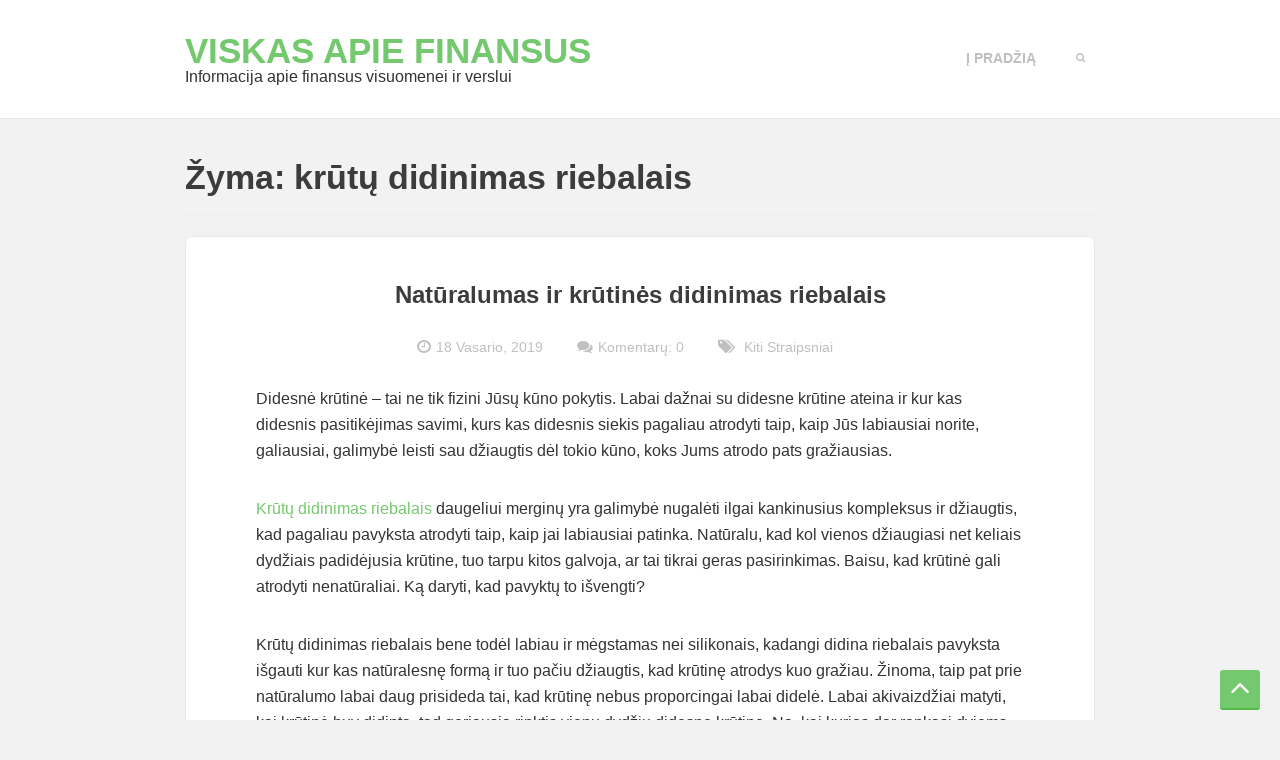

--- FILE ---
content_type: text/html; charset=UTF-8
request_url: https://9z.lt/gaire/krutu-didinimas-riebalais
body_size: 21623
content:
<!DOCTYPE html>
<html lang="lt-LT">
<head>
	<meta charset="UTF-8">
	<meta name="viewport" content="width=device-width, initial-scale=1.0, maximum-scale=1.0, user-scalable=no">
	<link rel="profile" href="https://gmpg.org/xfn/11">
	<link rel="pingback" href="https://9z.lt/xmlrpc.php">

	<title>Krūtų Didinimas Riebalais</title>
<meta name='robots' content='max-image-preview:large' />
	<link rel="canonical" href="https://9z.lt/gaire/krutu-didinimas-riebalais" />
<link rel='dns-prefetch' href='//s.w.org' />
<link rel="alternate" type="application/rss+xml" title="Viskas apie finansus &raquo; Įrašų RSS srautas" href="https://9z.lt/feed" />
<link rel="alternate" type="application/rss+xml" title="Viskas apie finansus &raquo; Komentarų RSS srautas" href="https://9z.lt/comments/feed" />
<link rel="alternate" type="application/rss+xml" title="Viskas apie finansus &raquo; Žymos „krūtų didinimas riebalais“ RSS srautas" href="https://9z.lt/gaire/krutu-didinimas-riebalais/feed" />
		<script type="text/javascript">
			window._wpemojiSettings = {"baseUrl":"https:\/\/s.w.org\/images\/core\/emoji\/13.1.0\/72x72\/","ext":".png","svgUrl":"https:\/\/s.w.org\/images\/core\/emoji\/13.1.0\/svg\/","svgExt":".svg","source":{"concatemoji":"https:\/\/9z.lt\/wp-includes\/js\/wp-emoji-release.min.js?ver=5.8.12"}};
			!function(e,a,t){var n,r,o,i=a.createElement("canvas"),p=i.getContext&&i.getContext("2d");function s(e,t){var a=String.fromCharCode;p.clearRect(0,0,i.width,i.height),p.fillText(a.apply(this,e),0,0);e=i.toDataURL();return p.clearRect(0,0,i.width,i.height),p.fillText(a.apply(this,t),0,0),e===i.toDataURL()}function c(e){var t=a.createElement("script");t.src=e,t.defer=t.type="text/javascript",a.getElementsByTagName("head")[0].appendChild(t)}for(o=Array("flag","emoji"),t.supports={everything:!0,everythingExceptFlag:!0},r=0;r<o.length;r++)t.supports[o[r]]=function(e){if(!p||!p.fillText)return!1;switch(p.textBaseline="top",p.font="600 32px Arial",e){case"flag":return s([127987,65039,8205,9895,65039],[127987,65039,8203,9895,65039])?!1:!s([55356,56826,55356,56819],[55356,56826,8203,55356,56819])&&!s([55356,57332,56128,56423,56128,56418,56128,56421,56128,56430,56128,56423,56128,56447],[55356,57332,8203,56128,56423,8203,56128,56418,8203,56128,56421,8203,56128,56430,8203,56128,56423,8203,56128,56447]);case"emoji":return!s([10084,65039,8205,55357,56613],[10084,65039,8203,55357,56613])}return!1}(o[r]),t.supports.everything=t.supports.everything&&t.supports[o[r]],"flag"!==o[r]&&(t.supports.everythingExceptFlag=t.supports.everythingExceptFlag&&t.supports[o[r]]);t.supports.everythingExceptFlag=t.supports.everythingExceptFlag&&!t.supports.flag,t.DOMReady=!1,t.readyCallback=function(){t.DOMReady=!0},t.supports.everything||(n=function(){t.readyCallback()},a.addEventListener?(a.addEventListener("DOMContentLoaded",n,!1),e.addEventListener("load",n,!1)):(e.attachEvent("onload",n),a.attachEvent("onreadystatechange",function(){"complete"===a.readyState&&t.readyCallback()})),(n=t.source||{}).concatemoji?c(n.concatemoji):n.wpemoji&&n.twemoji&&(c(n.twemoji),c(n.wpemoji)))}(window,document,window._wpemojiSettings);
		</script>
		<style type="text/css">
img.wp-smiley,
img.emoji {
	display: inline !important;
	border: none !important;
	box-shadow: none !important;
	height: 1em !important;
	width: 1em !important;
	margin: 0 .07em !important;
	vertical-align: -0.1em !important;
	background: none !important;
	padding: 0 !important;
}
</style>
	<link rel='stylesheet' id='wp-block-library-css'  href='https://9z.lt/wp-includes/css/dist/block-library/style.min.css?ver=5.8.12' type='text/css' media='all' />
<link rel='stylesheet' id='bootstrap-css'  href='https://9z.lt/wp-content/themes/totomo/css/bootstrap.min.css?ver=5.8.12' type='text/css' media='all' />
<link rel='stylesheet' id='font-awesome-css'  href='https://9z.lt/wp-content/themes/totomo/css/font-awesome.min.css?ver=5.8.12' type='text/css' media='all' />
<link rel='stylesheet' id='totomo-style-css'  href='https://9z.lt/wp-content/themes/totomo/style.css?ver=5.8.12' type='text/css' media='all' />
<script type='text/javascript' src='https://9z.lt/wp-includes/js/jquery/jquery.min.js?ver=3.6.0' id='jquery-core-js'></script>
<script type='text/javascript' src='https://9z.lt/wp-includes/js/jquery/jquery-migrate.min.js?ver=3.3.2' id='jquery-migrate-js'></script>
<link rel="https://api.w.org/" href="https://9z.lt/wp-json/" /><link rel="alternate" type="application/json" href="https://9z.lt/wp-json/wp/v2/tags/33" /><link rel="EditURI" type="application/rsd+xml" title="RSD" href="https://9z.lt/xmlrpc.php?rsd" />
<link rel="wlwmanifest" type="application/wlwmanifest+xml" href="https://9z.lt/wp-includes/wlwmanifest.xml" /> 
<meta name="generator" content="WordPress 5.8.12" />
</head>

<body data-rsssl=1 class="archive tag tag-krutu-didinimas-riebalais tag-33">
<div id="wrapper">

	<header id="masthead" class="site-header" role="banner">
		<div class="top-bar container">
			<div class="navbar-header">
				<button type="button" class="navbar-toggle collapsed" data-toggle="collapse" data-target="#site-navigation">
					<span class="icon-bars">Atidaryti navigaciją</span>
				</button>
			</div>
			<div class="site-branding title-area">
								<div id="logo" class="site-title">
				<a href="https://9z.lt/" title="Viskas apie finansus">Viskas apie finansus</a>
			</div>
			<div class="site-description" itemprop="description">Informacija apie finansus visuomenei ir verslui</div>		</div>
		<div class="header-search right">
			<a href="#" class="search-toggler">
				<span><i class="fa fa-search"></i></span>
			</a>
			<div class="search-form">
<form role="search" method="get" id="searchform" class="large-search-form" action="https://9z.lt/">
	<input type="text" value="" name="s" id="s" placeholder="Paieška">
</form>
</div>
		</div>
		<nav id="site-navigation" class="site-navigation pull-right">
			<div class="navbar-collapse" id="navbar-collapse"><ul class="primary-menu nav navbar-nav navbar-right" id="navigation"><li ><a href="https://9z.lt/">Į pradžią</a></li></ul></div>		</nav>

</div>
</header><!-- #masthead -->
<div id="content" class="site-content container">

<div id="main-grid" class="row">
	<div id="primary" class="content-area col-md-12">
		<main id="main" class="site-main" role="main">
												<header class="page-header">
						<h1 class="page-title">Žyma: <span>krūtų didinimas riebalais</span></h1>					</header><!-- .page-header -->
								
					
<article id="post-148" class="post-148 post type-post status-publish format-standard hentry category-straipsniai tag-krutu-didinimas-riebalais">
	
	<header class="entry-header">
		<h2 class="entry-title"><a href="https://9z.lt/naturalumas-ir-krutines-didinimas-riebalais" rel="bookmark">Natūralumas ir krūtinės didinimas riebalais</a></h2>
					<div class="entry-meta">
					<ul class="post-meta clearfix">
		<li>
			<time class="date fa fa-clock-o" datetime="2019-02-18T19:29:17+02:00" pubdate>18 vasario, 2019</time>
		</li>
		<li>
			<a href="https://9z.lt/naturalumas-ir-krutines-didinimas-riebalais#respond" class="comments-link fa fa-comments" >Komentarų: 0</a>		</li>
		<li class="fa fa-tags">
			<a href="https://9z.lt/kategorija/straipsniai" rel="category tag">Kiti straipsniai</a>		</li>
	</ul>
				</div><!-- .entry-meta -->
			</header><!-- .entry-header -->

	<div class="entry-content">

		<p>Didesnė krūtinė &ndash; tai ne tik fizini Jūsų kūno pokytis. Labai dažnai su didesne krūtine ateina ir kur kas didesnis pasitikėjimas savimi, kurs kas didesnis siekis pagaliau atrodyti taip, kaip Jūs labiausiai norite, galiausiai, galimybė leisti sau džiaugtis dėl tokio kūno, koks Jums atrodo pats gražiausias.</p>
<p><a href="https://www.plastikoschirurgai.lt/krutu-didinimas-riebalais/">Krūtų didinimas riebalais</a> daugeliui merginų yra galimybė nugalėti ilgai kankinusius kompleksus ir džiaugtis, kad pagaliau pavyksta atrodyti taip, kaip jai labiausiai patinka. Natūralu, kad kol vienos džiaugiasi net keliais dydžiais padidėjusia krūtine, tuo tarpu kitos galvoja, ar tai tikrai geras pasirinkimas. Baisu, kad krūtinė gali atrodyti nenatūraliai. Ką daryti, kad pavyktų to išvengti?</p>
<p>Krūtų didinimas riebalais bene todėl labiau ir mėgstamas nei silikonais, kadangi didina riebalais pavyksta išgauti kur kas natūralesnę formą ir tuo pačiu džiaugtis, kad krūtinę atrodys kuo gražiau. Žinoma, taip pat prie natūralumo labai daug prisideda tai, kad krūtinę nebus proporcingai labai didelė. Labai akivaizdžiai matyti, kai krūtinė buv didinta, tad geriausia rinktis vienu dydžiu didesnę krūtinę. Na, kai kurios dar renkasi dviems dydžiais ir pavyks išgauti neblogą variantą. Tačiau bent trimis dydžiais didesnė krūtinė tikrai yra blogas pasirinkimas. Iš A pereiti į C jau yra labai kardinalūs pokyčiai, kadangi organizmui gali būti sunku prisitaikyti prie naujų svorių. Tai ypač aktualu tokiu atveju, jeigu Jūsų nugara yra silpna. Bene kiekvienas chirurgas jums pasakys, kad labai dideli pokyčiai nėra gers pasirinkimas. Siūlome pasinaudoti chirurgų patarimais ir tuo pačiu vertinti jų rekomendacijas.</p>
<p class="text-center"><a href="https://9z.lt/naturalumas-ir-krutines-didinimas-riebalais#more-148" class="more-link">Skaityti toliau &rarr; <span class="screen-reader-text">Natūralumas ir krūtinės didinimas riebalais</span></a></p>

	</div><!-- .entry-content -->
</article><!-- #post-## -->
     			
			
				
					
<article id="post-136" class="post-136 post type-post status-publish format-standard hentry category-straipsniai tag-krutu-didinimas-riebalais">
	
	<header class="entry-header">
		<h2 class="entry-title"><a href="https://9z.lt/krutu-didinimas-riebalais-3" rel="bookmark">Krūtų didinimas riebalais: viskas, ką Jums reikia žinoti</a></h2>
					<div class="entry-meta">
					<ul class="post-meta clearfix">
		<li>
			<time class="date fa fa-clock-o" datetime="2019-02-14T01:31:31+02:00" pubdate>14 vasario, 2019</time>
		</li>
		<li>
			<a href="https://9z.lt/krutu-didinimas-riebalais-3#respond" class="comments-link fa fa-comments" >Komentarų: 0</a>		</li>
		<li class="fa fa-tags">
			<a href="https://9z.lt/kategorija/straipsniai" rel="category tag">Kiti straipsniai</a>		</li>
	</ul>
				</div><!-- .entry-meta -->
			</header><!-- .entry-header -->

	<div class="entry-content">

		<p>Kritų didinimas riebalai yra vienas geriausių būdų pagaliau atrodyti taip, kaip Jūs labiausiai norite, kadangi šiuo metu tokias korekcijas siūlo labai daug chirurgų &ndash; pagal savo poreikius tikrai rasite ir Jums kabiausiai tinkamą variantą. Svarbiausia yra skirti laiko paieškoms, kadangi vertina, lyginant ir derinant galimybes galiausiai patenkinsite savo poreikius.</p>
<p>Krūtų didinimas riebalai yra gana paprasta ir greitai atliekama operacija. Rekomenduojame skirti kuo daugiau laiko jos derinimui ir smulkmenoms, kurios padės Jums džiaugtis kokybe. O detaliau Jūsų dėmesiui nurysime svarbiausius niuansus, kurie ir paskatina įvertinti bei džiaugtis tuo rezultatu, kurį pavyko pasiekti.</p>
<ul>
<li>
<p>Nereikia baimintis, kad krūtų didinimas yra labai baisi operacija. Tikrai ne. Jeigu susirasime gerą chirurgą &#8211; viskas bus labai paprasta ir greitai įgyvendinama. Siūlome jums kuo daugiau dėmesio skirti specialios paieškoms.</p>
</li>
<li>
<p>Po operacijos reikia poilsinio laikotarpio per kurį jūsų organizmas atsigaus. Tokiu atveju jokiu būdu negalima labai skubiai grįžti atgal į darbą. Pasižiūrėkite, ar turėsite užtektinai laiko, kurį galite skirti poilsiui.</p>
</li>
<li>
<p class="text-center"><a href="https://9z.lt/krutu-didinimas-riebalais-3#more-136" class="more-link">Skaityti toliau &rarr; <span class="screen-reader-text">Krūtų didinimas riebalais: viskas, ką Jums reikia žinoti</span></a></p>
</li>
</ul>

	</div><!-- .entry-content -->
</article><!-- #post-## -->
     			
			
				
					
<article id="post-126" class="post-126 post type-post status-publish format-standard hentry category-straipsniai tag-krutu-didinimas-riebalais">
	
	<header class="entry-header">
		<h2 class="entry-title"><a href="https://9z.lt/krutu-didinimas-riebalais-2" rel="bookmark">Krūtų didinimas riebalais: viskas, ką turite žinoti</a></h2>
					<div class="entry-meta">
					<ul class="post-meta clearfix">
		<li>
			<time class="date fa fa-clock-o" datetime="2019-01-29T23:28:20+02:00" pubdate>29 sausio, 2019</time>
		</li>
		<li>
			<a href="https://9z.lt/krutu-didinimas-riebalais-2#respond" class="comments-link fa fa-comments" >Komentarų: 0</a>		</li>
		<li class="fa fa-tags">
			<a href="https://9z.lt/kategorija/straipsniai" rel="category tag">Kiti straipsniai</a>		</li>
	</ul>
				</div><!-- .entry-meta -->
			</header><!-- .entry-header -->

	<div class="entry-content">

		<p align="justify">Šiuo metu galimybės gyventi taip, kaip labiausiai norite, atviros kaip niekada. Ir jeigu Jūsų kūnas neatrodo taip, kaip norite, tokiu atveju rekomenduojame pakoreguoti. Chirurginė intervencija yra gana paprastas ir patogus būdas kuriuo džiaugiasi vis dar daugiau žmonių. O krūtų didinimas riebalais labai mėgstamas ir labai mylimas, kadangi padeda ne tik padidinti krūtinę, tačiau tuo pačiu ir sumažinti tas apimtis, kurios Jums nebeatrodo tinkamos.</p>
<p align="justify">Galimybės atviros, tad pasinaudokite jomis, kad kiekvienas rastų tai, ko jam reikia.</p>
<p align="justify">Pirmiausia, žinoma, reikia susirasti gerą chirurgą, kadangi be jo visi kiti darbai taip pat nebus sistemingi. Siūlome įvertinti tai, kad patogiausia chirurgo yra ieškoti internete, kadangi sistemingai lygindami ir derindami rasite tai, kas Jums tinka labiausiai. Nuo pačių pigiausių apie kuriuos atsiliepimų nėra labai daug iki kiek brangesnių, kurie dažniausiai įvardijami kaip patys geriausi savo srities profesionalai. Bet kuriuo atveju, <a href="https://www.plastikoschirurgai.lt/krutu-didinimas-riebalais/">krutų didinimas riebalais</a> šiuo metu yra gana populiarus, tad tuo pačiu ir chirurgų pasiūla labai plati.</p>
<p class="text-center"><a href="https://9z.lt/krutu-didinimas-riebalais-2#more-126" class="more-link">Skaityti toliau &rarr; <span class="screen-reader-text">Krūtų didinimas riebalais: viskas, ką turite žinoti</span></a></p>

	</div><!-- .entry-content -->
</article><!-- #post-## -->
     			
			
				
					
<article id="post-75" class="post-75 post type-post status-publish format-standard hentry category-straipsniai tag-krutu-didinimas-riebalais">
	
	<header class="entry-header">
		<h2 class="entry-title"><a href="https://9z.lt/krutu-didinimas-riebalais" rel="bookmark">Ką daryti, kai norisi dailesnės krūtinės?</a></h2>
					<div class="entry-meta">
					<ul class="post-meta clearfix">
		<li>
			<time class="date fa fa-clock-o" datetime="2018-12-10T00:23:46+02:00" pubdate>10 gruodžio, 2018</time>
		</li>
		<li>
			<a href="https://9z.lt/krutu-didinimas-riebalais#respond" class="comments-link fa fa-comments" >Komentarų: 0</a>		</li>
		<li class="fa fa-tags">
			<a href="https://9z.lt/kategorija/straipsniai" rel="category tag">Kiti straipsniai</a>		</li>
	</ul>
				</div><!-- .entry-meta -->
			</header><!-- .entry-header -->

	<div class="entry-content">

		<p>Krūtinė labai dažnai yra pavadinama moteriškumo simboliu, kuris gali padėti atrodyti puikiai ir tuo pačiu kur kas labiau pasitikėti savimi. Deja, gamta apdovanojo ne visoms moteris, tad kai kurios pergyvena, kad jų krūtinė yra labai maža ir tai joms galiausiai kelia diskomfortą. Svarbiausia, kad krūtų didinimas riebalais šiuo metu prieinamas kiekvienai moteriai, kuri nori pakeisti savo išvaizdą. Verta pasinaudoti galimybėmis ir leisti sau pagaliau susikurti tokią išvaizdą, kokios labiausiai norisi.</p>
<p>Kai norisi didesnės krūtinės &ndash; pirmiausia reikia susirasti gerą chirurgą, kurio paslaugos atitinka Jūsų poreikius ir leidžia džiaugtis tokia išvaizda, kokia Jums yra pati gražiausia.</p>
<p>Pirmiausia  visada galima pasirinkti liemenuką, kuris turi push up funkciją ir tuo pačiu galimybę suteikti savo figūrai kur kas daugiau linkių. Žinoma, toks sprendimas yra labai laikinas, kadangi dažnas nori, kad pasiekti kas pasikeitimai būtų ilgalaikiai ir jums kuo ilgiau tarnaujantys. Svarbiausia, kad <a href="https://www.plastikoschirurgai.lt/krutu-didinimas-riebalais/">krūtų didinimas riebalais</a> padeda ne tik padidinkit kūno linijas, tačiau tuo pačiu sumažinti tas apimtis, kurios Jums labiausiai trukdo. Kiekvienas gali pasirinkti, kurias tiksliai apimtis jis nori pakoreguoti ir kokia išvaizda labiausiai tenkina poreikius. Reikia suprasti, kad šiuo metu paslaugas teiki labai daug chirurgų, tad galiausiai pagal poreikius pavyks rasti tai, kas Jums labiausiai tinka.</p>
<p class="text-center"><a href="https://9z.lt/krutu-didinimas-riebalais#more-75" class="more-link">Skaityti toliau &rarr; <span class="screen-reader-text">Ką daryti, kai norisi dailesnės krūtinės?</span></a></p>

	</div><!-- .entry-content -->
</article><!-- #post-## -->
     			
			
				
				<div class="blog-pagination"></div>
			
						
			
		</main>
		<!-- #main -->
	</div>
	<!-- #primary -->
</div><!-- #main-grid -->

	

	</div><!-- #content -->

	<footer id="colophon" class="site-footer container" role="contentinfo">
		<div class="divider-half"></div>
			</footer><!-- #colophon -->
</div><!-- #page -->

<a href="#" id="scroll-to-top"> <i class="fa fa-angle-up"></i></a>
<script type='text/javascript' src='https://9z.lt/wp-content/themes/totomo/js/skip-link-focus-fix.js?ver=20130115' id='totomo-skip-link-focus-fix-js'></script>
<script type='text/javascript' src='https://9z.lt/wp-content/themes/totomo/js/bootstrap.min.js?ver=3.3.2' id='bootstrap-js'></script>
<script type='text/javascript' id='mediaelement-core-js-before'>
var mejsL10n = {"language":"lt","strings":{"mejs.download-file":"Atsisi\u0173sti fail\u0105","mejs.install-flash":"J\u016bs naudojate nar\u0161ykl\u0119, kuri nepalaiko ar neturi Flash. Pra\u0161ome \u012fjungti Flash savo nar\u0161ykl\u0117je arba parsisi\u0173sti naujausi\u0105 versij\u0105 i\u0161 https:\/\/get.adobe.com\/flashplayer\/","mejs.fullscreen":"Visas ekranas","mejs.play":"Groti","mejs.pause":"Pauz\u0117","mejs.time-slider":"Laiko slankiklis","mejs.time-help-text":"Naudokite kair\u0117n\/de\u0161in\u0117n mygtukus nor\u0117dami persukti po vien\u0105 sekund\u0119, auk\u0161tyn\/\u017eemyn - po  10 sekund\u017ei\u0173.","mejs.live-broadcast":"Tiesiogin\u0117 transliacija","mejs.volume-help-text":"Naudokite auk\u0161tyn\/\u017eemyn mygtukus pagarsinimui ir patylinimui.","mejs.unmute":"Garso \u012fjungimas","mejs.mute":"Nutildyti","mejs.volume-slider":"Garso slankiklis","mejs.video-player":"Video grotuvas","mejs.audio-player":"Audio grotuvas","mejs.captions-subtitles":"Paai\u0161kinimai\/Titrai","mejs.captions-chapters":"Skyriai","mejs.none":"Nieko","mejs.afrikaans":"Afrikan\u0173","mejs.albanian":"Alban\u0173","mejs.arabic":"Arab\u0173","mejs.belarusian":"Baltarus\u0173","mejs.bulgarian":"Bulgar\u0173","mejs.catalan":"Katalon\u0173","mejs.chinese":"Kin\u0173","mejs.chinese-simplified":"Kin\u0173 (supaprastinta)","mejs.chinese-traditional":"Kin\u0173 (tradicin\u0117)","mejs.croatian":"Kroat\u0173","mejs.czech":"\u010cek\u0173","mejs.danish":"Dan\u0173","mejs.dutch":"Oland\u0173","mejs.english":"Angl\u0173","mejs.estonian":"Est\u0173","mejs.filipino":"Filipinie\u010di\u0173","mejs.finnish":"Suomi\u0161kai","mejs.french":"Pranc\u016bz\u0173","mejs.galician":"Galis\u0173","mejs.german":"Vokie\u010di\u0173","mejs.greek":"Graik\u0173","mejs.haitian-creole":"Hai\u010dio kreol\u0173","mejs.hebrew":"Hebraj\u0173","mejs.hindi":"Hindi","mejs.hungarian":"Vengr\u0173","mejs.icelandic":"Island\u0173","mejs.indonesian":"Indonezie\u010di\u0173","mejs.irish":"Airi\u0173","mejs.italian":"Ital\u0173","mejs.japanese":"Japon\u0173","mejs.korean":"Kor\u0117jie\u010di\u0173","mejs.latvian":"Latvi\u0173","mejs.lithuanian":"Lietuvi\u0173","mejs.macedonian":"Makedon\u0173","mejs.malay":"Malaj\u0173","mejs.maltese":"Maltie\u010di\u0173","mejs.norwegian":"Norveg\u0173","mejs.persian":"Pers\u0173","mejs.polish":"Lenk\u0173","mejs.portuguese":"Portugal\u0173","mejs.romanian":"Rumun\u0173","mejs.russian":"Rus\u0173","mejs.serbian":"Serb\u0173","mejs.slovak":"Slovak\u0173","mejs.slovenian":"Slov\u0117n\u0173","mejs.spanish":"Ispan\u0173","mejs.swahili":"Suahili\u0173","mejs.swedish":"\u0160ved\u0173","mejs.tagalog":"Tagal\u0173","mejs.thai":"Taj\u0173","mejs.turkish":"Turk\u0173","mejs.ukrainian":"Ukrainie\u010di\u0173","mejs.vietnamese":"Vietnamie\u010di\u0173","mejs.welsh":"Velso","mejs.yiddish":"Jidi\u0161"}};
</script>
<script type='text/javascript' src='https://9z.lt/wp-includes/js/mediaelement/mediaelement-and-player.min.js?ver=4.2.16' id='mediaelement-core-js'></script>
<script type='text/javascript' src='https://9z.lt/wp-includes/js/mediaelement/mediaelement-migrate.min.js?ver=5.8.12' id='mediaelement-migrate-js'></script>
<script type='text/javascript' id='mediaelement-js-extra'>
/* <![CDATA[ */
var _wpmejsSettings = {"pluginPath":"\/wp-includes\/js\/mediaelement\/","classPrefix":"mejs-","stretching":"responsive"};
/* ]]> */
</script>
<script type='text/javascript' src='https://9z.lt/wp-includes/js/mediaelement/wp-mediaelement.min.js?ver=5.8.12' id='wp-mediaelement-js'></script>
<script type='text/javascript' src='https://9z.lt/wp-content/themes/totomo/js/totomo.js?ver=5.8.12' id='totomo-js'></script>
<script type='text/javascript' src='https://9z.lt/wp-includes/js/wp-embed.min.js?ver=5.8.12' id='wp-embed-js'></script>
</body>
</html>

--- FILE ---
content_type: text/css
request_url: https://9z.lt/wp-content/themes/totomo/style.css?ver=5.8.12
body_size: 32446
content:
/*
Theme Name: Totomo
Theme URI: http://gretathemes.com/wordpress-themes/totomo
Author: GretaThemes
Author URI: http://gretathemes.com
Description: Totomo is a free and responsive blog theme for WordPress and based on Bootstrap. It makes you stand out of the crowd.
Version: 1.1
License: GNU General Public License v2 or later
License URI: http://www.gnu.org/licenses/gpl-2.0.html
Text Domain: totomo
Tags: one-column, custom-menu, custom-logo, editor-style, featured-images, post-formats, threaded-comments, translation-ready, blog

This theme, like WordPress, is licensed under the GPL.
Use it to make something cool, have fun, and share what you've learned with others.

Totomo is based on Underscores http://underscores.me/, (C) 2012-2015 Automattic, Inc.

Normalizing styles have been helped along thanks to the fine work of
Nicolas Gallagher and Jonathan Neal http://necolas.github.com/normalize.css/
*/
/*--------------------------------------------------------------
>>> TABLE OF CONTENTS:
----------------------------------------------------------------
1.0 Typography
2.0 Repeatable Patterns
3.0 Basic Structure
4.0 Header
5.0 Navigation
	5.1 Navigation
	5.2 Pagination
6.0 Content
	6.1 Main Content
	6.2 Post Format Quote
	6.3 Audio
	6.4 Single
	6.5 Related Article
	6.6 Author Area
	6.7 Contact Form 7
7.0 Comments
8.0 Footer
90. Portfolio
10.0 Media Queries
--------------------------------------------------------------*/
/*--------------------------------------------------------------
1.0 Typography
--------------------------------------------------------------*/
body {
  background: #f2f2f2;
  font: 16px/26px 'Varela Round', sans-serif;
  color: #333;
  -webkit-font-smoothing: antialiased;
  -moz-osx-font-smoothing: grayscale;
}
h1,
h2,
h3,
h4,
h5,
h6 {
  color: #3c3c3c;
  font-weight: 600;
  text-decoration: none;
  padding: 0;
  margin-top: 0;
  line-height: 1.1;
}
h1 {
  font-size: 2.125em;
}
h2 {
  font-size: 1.5em;
}
h3 {
  font-size: 1.125em;
}
h4 {
  font-size: 1em;
}
h5 {
  font-size: .8125em;
}
h6 {
  font-size: .75em;
}
iframe {
  width: 100%;
}
:focus,
a:focus {
  outline: 0;
}
a {
  color: #74c86e;
  transition: .4s ease;
}
a:hover,
a:focus {
  color: #74c86e;
  text-decoration: none;
}
blockquote {
  background: #f5f5f5;
  border-left: 5px solid #74c86e;
  padding: 30px;
}
blockquote cite {
  font-size: 75%;
  font-style: italic;
  display: block;
  margin-top: 1em;
}
p {
  margin-bottom: 2em;
}
table {
  border-bottom: 1px solid #333;
  border-collapse: collapse;
  border-spacing: 0;
  font-size: 0.875em;
  line-height: 2;
  margin: 0 0 20px;
  width: 100%;
}
input,
select,
textarea {
  border: 1px solid #333;
  padding: 10px;
  max-width: 100%;
}
input.full-width,
select.full-width,
textarea.full-width {
  width: 100%;
}
img {
  max-width: 100%;
  height: auto;
}
.screen-reader-text {
  clip: rect(1px, 1px, 1px, 1px);
  position: absolute !important;
  height: 1px;
  width: 1px;
  overflow: hidden;
}
/*--------------------------------------------------------------
2.0 Repeatable Patterns
--------------------------------------------------------------*/
.left {
  float: left;
}
.right {
  float: right;
}
.alignnone {
  margin: 0;
}
.aligncenter,
div.aligncenter,
.aligncenter img {
  display: block;
  margin: 1em auto;
}
.alignleft,
.entry-thumbnail.thumbnail {
  display: inline;
  float: left;
  margin-right: 10px;
  margin-right: 1rem;
}
.alignright {
  display: inline;
  float: right;
  margin-left: 10px;
  margin-left: 1rem;
}
.aligncenter {
  display: block;
  clear: both;
  margin: 0 auto;
}
.wp-caption,
.wp-caption-text {
  font-style: italic;
  text-align: left;
  max-width: 100%;
}
.gallery {
  margin: 0 0 15px;
  display: block;
  clear: both;
  overflow: hidden;
  margin: 0 auto;
}
.gallery .gallery-item {
  margin: 0 0 10px;
}
.gallery .gallery-icon img {
  padding: 10px;
}
.gallery .gallery-caption {
  margin: 5px 0 0;
  font-size: 0.875em;
  display: block;
}
.gallery .gallery-row {
  display: block;
  clear: both;
  overflow: hidden;
  margin: 0;
}
.gallery .gallery-item {
  overflow: hidden;
  float: left;
  margin: 0;
  padding: 0;
  text-align: center;
  list-style: none;
  border: none;
  background: transparent;
  box-sizing: border-box;
}
/* Gallery item sizes depending on the number of columns */
.gallery-columns-0 .gallery-item {
  width: 100%;
}
.gallery-columns-1 .gallery-item {
  width: 100%;
}
.gallery-columns-2 .gallery-item {
  width: 50%;
}
.gallery-columns-3 .gallery-item {
  width: 33.33%;
}
.gallery-columns-4 .gallery-item {
  width: 25%;
}
.gallery-columns-5 .gallery-item {
  width: 20%;
}
.gallery-columns-6 .gallery-item {
  width: 16.66%;
}
.gallery-columns-7 .gallery-item {
  width: 14.28%;
}
.gallery-columns-8 .gallery-item {
  width: 12.5%;
}
.gallery-columns-9 .gallery-item {
  width: 11.11%;
}
.bypostauthor {
  display: block;
}
.sticky {
  display: block;
}
.wp-playlist-item .wp-playlist-caption,
.wp-playlist-item .wp-playlist-item-length {
  line-height: 2.5;
}
/*--------------------------------------------------------------
3.0 Basic Structure
--------------------------------------------------------------*/
.entry-content .wp-playlist,
.entry-summary .wp-playlist {
  padding-bottom: 0px;
}
.main img,
.footer img {
  max-width: 100%;
  height: auto;
}
.main {
  padding-top: 60px;
  padding-bottom: 40px;
}
#wrapper {
  position: relative;
}
/*--------------------------------------------------------------
4.0 Header
--------------------------------------------------------------*/
.site-header {
  background: #fff;
  width: 100%;
  border-bottom: 1px solid #E9E9E9;
  padding-top: 28px;
  padding-bottom: 28px;
  position: relative;
}
.site-branding {
  float: left;
}
.home h1 {
  margin: 0;
}
#logo {
  padding-top: 10px;
  font-size: 2.125em;
}
#logo a {
  font-size: 1.03em;
  font-weight: 700;
  text-transform: uppercase;
}
.header-search {
  position: relative;
  margin: 15px 0 0 15px;
}
.header-search i {
  color: #c1c0c0;
  font-size: 1rem;
  font-weight: 400;
  padding: 7px 10px 6px;
}
.header-search i:hover {
  color: #74c86e;
}
.header-search .search-form {
  transition: all 0.3s ease-in;
  border-radius: 5px;
  border: 5px solid #74c86e;
  background: #fff;
  position: absolute;
  top: 35px;
  right: 0;
  z-index: 999;
  display: none;
}
.header-search .search-form:before {
  font-family: 'FontAwesome';
  speak: none;
  font-style: normal;
  font-weight: normal;
  font-variant: normal;
  text-transform: none;
  line-height: 1;
  content: "\f0d8";
  position: absolute;
  top: -18px;
  right: 8px;
  font-size: 1.25em;
  color: #74c86e;
}
.header-search .search-form input {
  border-radius: 3px;
  background: transparent;
  width: 200px;
  padding: 4px 8px;
  border: none;
}
.active-search  i {
  border-radius: 6px;
}
.active-search  .search-form {
  display: block;
  z-index: 2;
}
.container .navbar-header {
  float: right;
  margin-left: 20px;
  margin-right: 0;
}
.navbar-toggle {
  margin: 18px 0 0;
  padding: 0;
  width: 32px;
  height: 26px;
  position: relative;
}
.navbar-toggle .icon-bars {
  transition: all 0.3s;
  font-size: 0;
  position: absolute;
  left: 0;
  top: 50%;
  margin-top: -1px;
  width: 30px;
  height: 2px;
  display: block;
  background-color: transparent;
}
.navbar-toggle .icon-bars:before,
.navbar-toggle .icon-bars:after {
  transition: transform 0.3s;
  position: absolute;
  left: 0;
  width: 100%;
  height: 100%;
  background: #74c86e;
  content: '';
}
.navbar-toggle .icon-bars:before {
  -ms-transform: translateY(0) rotate(45deg);
      transform: translateY(0) rotate(45deg);
}
.navbar-toggle .icon-bars:after {
  -ms-transform: translateY(0) rotate(-45deg);
      transform: translateY(0) rotate(-45deg);
}
.navbar-toggle .icon-bar-3 {
  bottom: 0;
  -ms-transform: translateY(0) rotate(-45deg);
      transform: translateY(0) rotate(-45deg);
}
.navbar-toggle.collapsed .icon-bars {
  background: #74c86e;
}
.navbar-toggle.collapsed .icon-bars:before {
  -ms-transform: translateY(-400%);
      transform: translateY(-400%);
}
.navbar-toggle.collapsed .icon-bars:after {
  -ms-transform: translateY(400%);
      transform: translateY(400%);
}
/*--------------------------------------------------------------
5.0 Header
--------------------------------------------------------------*/
/*--------------------------------------------------------------
5.1 Navigation
--------------------------------------------------------------*/
.nav a {
  transition: 0.3s ease;
  font-weight: 300;
}
.nav > li > a {
  color: #c1c0c0;
  text-transform: uppercase;
  font-size: 0.875em;
  font-weight: 700;
  padding: 20px 15px;
}
.nav > li:hover > a,
.nav > li > a:focus,
.nav > .active > a,
.nav > .active > a:hover,
.nav > .active > a:active,
.nav > .active > a:focus,
.nav .open > a,
.nav .open > a:hover,
.nav .open > a:focus {
  background: none;
  color: #74c86e;
}
.nav .dropdown-menu {
  left: 0;
  right: auto;
  background: transparent;
  box-shadow: none;
  border: 0;
  padding: 0;
  margin: 0;
  z-index: 9999;
}
.nav .dropdown-menu:before {
  content: '';
  display: block;
  position: absolute;
  top: -6px;
  left: 20px;
  border-bottom: 6px solid #c1c0c0;
  border-left: 6px solid transparent;
  border-right: 6px solid transparent;
}
.nav .dropdown-menu li {
  background: #c1c0c0;
  border-top: 1px solid #fff;
}
.nav .dropdown-menu li:first-child {
  border-top: none;
}
.nav .dropdown-menu > li > a {
  font-size: 0.875em;
  font-weight: 400;
  line-height: 40px;
  padding: 0 15px;
  color: #fff;
}
.nav .dropdown-menu > li:hover > a,
.nav .dropdown-menu > .active > a,
.nav .dropdown-menu > .active > a:hover {
  color: #fff;
  background: #74c86e;
}
.nav .dropdown-menu .dropdown-menu {
  left: 110%;
  top: 0;
  padding-left: 6px;
}
.nav .dropdown-menu .dropdown-menu:before {
  top: 13px;
  left: 0;
  border-right: 6px solid #c1c0c0;
  border-top: 6px solid transparent;
  border-bottom: 6px solid transparent;
  border-left: 0;
}
.nav .item-menu-pro a {
  background: #74c86e;
  padding: 15px 20px;
  margin-top: 5px;
  border-radius: 5px;
  color: #fff;
}
.nav .item-menu-pro a:hover {
  background: #399d61;
  color: #fff;
}
.dropdown-menu {
  display: block;
  visibility: hidden;
  top: 115px;
  transition: all 0.2s ease;
}
/*--------------------------------------------------------------
5.2 Pagination
--------------------------------------------------------------*/
.blog-pagination {
  padding-bottom: 45px;
  border-bottom: 2px solid #e9e9e9;
  overflow: hidden;
  width: 100%;
  margin: 100px auto 45px;
  text-align: center;
}
.blog-pagination .page-numbers {
  background-color: #74c86e;
  border-bottom: 2px solid #51ba49;
  border-radius: 3px;
  text-align: center;
  text-transform: uppercase;
  font-weight: 700;
  color: #fff;
  transition: opacity .2s;
  padding: 7px 15px;
  display: inline-block;
  margin: 0 10px 0 0;
  font-size: 1em;
}
.blog-pagination .page-numbers:hover {
  opacity: .8;
  color: #fff;
}
.blog-pagination .page-numbers.current {
  background-color: #dadada;
  border-color: #c1c0c0;
}
.blog-pagination .next:before,
.blog-pagination .prev:before {
  font-family: 'FontAwesome';
}
.blog-pagination .next {
  float: right;
}
.blog-pagination .next:before {
  content: "\f054";
}
.blog-pagination .prev {
  float: left;
}
.blog-pagination .prev:before {
  content: "\f053";
}
.post-navigation {
  width: 100%;
  margin-bottom: 30px;
  overflow: hidden;
}
.post-navigation .nav-links {
  float: right;
}
.post-navigation .screen-reader-text {
  display: none;
}
.post-navigation .nav-previous,
.post-navigation .nav-next {
  float: left;
}
.post-navigation .nav-previous a,
.post-navigation .nav-next a {
  background-color: #74c86e;
  border-bottom: 2px solid #51ba49;
  display: inline-block;
  text-align: center;
  text-transform: uppercase;
  font-weight: 700;
  transition: opacity .2s;
  width: 40px;
  height: 40px;
  border-radius: 3px;
  padding: 7px 15px;
  margin: 0 10px 0 0;
  color: #fff;
  font-weight: 400;
  font-size: 1em;
  display: block;
}
.post-navigation .nav-previous a:hover,
.post-navigation .nav-next a:hover {
  opacity: .8;
  color: #fff;
}
.post-navigation .nav-previous a.current,
.post-navigation .nav-next a.current,
.post-navigation .nav-previous a:hover,
.post-navigation .nav-next a:hover {
  background-color: #dadada;
  border-color: #c1c0c0;
}
.post-navigation .nav-previous a:before,
.post-navigation .nav-next a:before {
  font-family: 'FontAwesome';
}
.post-navigation .nav-previous a:before {
  content: "\f053";
}
.post-navigation .nav-next a:before {
  content: "\f054";
}
/*--------------------------------------------------------------
6.0 Content
--------------------------------------------------------------*/
/*--------------------------------------------------------------
6.1 Main content
--------------------------------------------------------------*/
.site-main article.post {
  background: #fff;
  border-radius: 6px 6px 6px 6px;
  margin-bottom: 100px;
  border: 1px solid #E9E9E9;
  overflow: hidden;
}
.site-main article.page .entry-content,
.site-main article.page .entry-footer {
  padding-left: 0;
  padding-right: 0;
}
.site-main .post-format-meta {
  position: relative;
  overflow: hidden;
  display: block;
}
.site-main .post-format-meta .thumb_audio {
  position: absolute;
  bottom: 50px;
  left: 12%;
  z-index: 1;
  width: 76%;
}
.site-main .post-format-meta .post-image {
  display: block;
}
.site-main .post-format-meta img {
  width: 100%;
  max-height: 500px;
}
.site-main .post-format-meta .link-wrapper {
  background: url(img/link_bg.png) no-repeat center -40px #fff;
  display: block;
  padding: 45px 0;
  border-radius: 6px;
  text-align: center;
  position: relative;
}
.site-main .post-format-meta .link-wrapper a {
  display: block;
  font-size: 1.25em;
  margin-top: 20px;
  color: #c1c0c0;
}
.site-main .post-format-meta .link-wrapper a:hover {
  color: #74c86e;
}
.site-main .entry-title {
  margin-bottom: 26px;
  text-align: center;
  padding: 45px 70px 0;
}
.site-main .entry-title a {
  color: #3c3c3c;
}
.site-main .entry-content {
  padding: 0 70px 45px;
}
.site-main .entry-content iframe {
  width: 100%;
}
.site-main .entry-content .carousel-indicators li.active {
  margin-right: 5px;
}
.site-main .entry-footer {
  padding-left: 70px;
  padding-right: 70px;
}
.post-meta {
  margin-bottom: 26px;
  padding: 0;
  list-style: none;
  text-align: center;
}
.post-meta li {
  color: #c1c0c0;
  margin-right: 30px;
  font-size: 0.875em;
  display: inline-block;
  text-transform: capitalize;
}
.post-meta li a {
  color: #c1c0c0;
}
.post-meta li a:hover {
  color: #74c86e;
}
.post-meta li .date,
.post-meta li .comments-link,
.post-meta li.fa-tags a {
  font-family: 'Varela Round', sans-serif;
}
.post-meta .fa:before {
  font-family: 'FontAwesome';
  padding-right: 5px;
  font-size: 1.125em;
}
.more-link {
  background-color: #74c86e;
  border-bottom: 2px solid #51ba49;
  border-radius: 3px;
  display: inline-block;
  text-align: center;
  text-transform: uppercase;
  font-weight: 700;
  color: #fff;
  transition: opacity .2s;
  margin: 35px auto 0;
  font-size: .875em;
  padding: 20px 20px;
  line-height: 1;
}
.more-link:hover {
  opacity: .8;
  color: #fff;
}
/*--------------------------------------------------------------
6.2 Post Format Quote
--------------------------------------------------------------*/
.format-quote .post-format-meta {
  background-color: #74c86e;
  border-radius: 6px;
}
.format-quote .post-format-meta img {
  opacity: 0.3;
  filter: alpha(opacity=30);
  max-width: none;
  position: absolute;
  z-index: 0;
  left: 0;
  top: 0;
}
.format-quote .post-format-meta blockquote {
  background: transparent;
  border-color: transparent;
  width: 100%;
  color: #fff;
  padding: 100px;
  font-size: 1.25em;
  line-height: 36px;
  position: relative;
  z-index: 1;
}
.format-quote .post-format-meta blockquote a {
  color: #fff;
}
.format-quote .post-format-meta cite {
  margin-top: 10px;
  font-weight: 400;
  font-style: italic;
  font-size: 1.5em;
  line-height: 36px;
  color: #fff;
}
/*--------------------------------------------------------------
6.3 Audio
--------------------------------------------------------------*/
.site-content .mejs-audio {
  width: 100%;
  float: left;
  clear: both;
  position: relative;
  background: #303337;
  border-radius: 4px;
  height: 50px !important;
  opacity: 0.9;
  box-shadow: inset 1px 1px 1px #515151;
}
.site-content .mejs-audio .mejs-controls {
  position: absolute;
  list-style-type: none;
  top: 11px;
  width: 96%;
  margin-left: 2.5%;
  float: left;
  background: #303337;
}
.home .site-content,
.blog .site-content {
  margin-top: 100px;
}
/*--------------------------------------------------------------
6.4 Single
--------------------------------------------------------------*/
.single .site-content {
  padding-top: 30px;
  padding-bottom: 45px;
}
.single article.jetpack-portfolio {
  background: #fff;
  border-radius: 6px 6px 6px 6px;
  margin-bottom: 100px;
  border: 1px solid #E9E9E9;
}
.single article.post {
  margin-bottom: 0;
}
.single .tags-links {
  margin-top: 35px;
  padding-top: 35px;
  border-top: 2px solid #e9e9e9;
  display: block;
  overflow: hidden;
  color: #c1c0c0;
}
.single .tags-links a {
  color: #c1c0c0;
  font-size: 1em;
  margin-right: 10px;
  margin-bottom: 10px;
}
.single .tags-links a:hover {
  color: #74c86e;
}
/*--------------------------------------------------------------
6.5 Related Article
--------------------------------------------------------------*/
.related-article {
  border-radius: 6px;
  background-clip: padding-box;
  background: #fff;
  padding: 45px 70px 45px;
  margin-top: 50px;
  border: 1px solid #E9E9E9;
}
.related-article ul {
  margin: 0;
  padding: 0;
}
.related-article li {
  list-style: none;
  margin-bottom: 30px;
  padding-left: 0;
  overflow: hidden;
  height: 73px;
  padding-right: 0;
}
.related-article h2 {
  margin-bottom: 40px;
}
.related-article .related-post-title {
  font-weight: 400px;
  font-size: 1em;
  color: #c1c0c0;
}
.related-article .related-post-title:hover {
  color: #74c86e;
}
.related-article .date {
  font-size: 0.875em;
  font-weight: 600;
  color: #636467 ;
}
.related-article .post-thumbnail {
  border-radius: 4px;
  width: 60px;
  height: 60px;
  display: block;
  float: left;
  background-color: #74c86e;
  overflow: hidden;
  position: relative;
}
.related-article .post-thumbnail img {
  width: 60px;
  height: 60px;
  border-radius: 4px;
}
.related-article .post-thumbnail:before {
  font-family: 'FontAwesome';
  speak: none;
  font-style: normal;
  font-weight: normal;
  font-variant: normal;
  text-transform: none;
  line-height: 1;
  position: absolute;
  top: 20px;
  left: 20px;
  font-size: 1.25em;
  color: #fff;
}
.related-article .related-post-content {
  margin-left: 80px;
}
.related-article .fa-format-:before {
  content: "\f044";
}
.related-article .fa-format-standard {
  content: "\f044";
}
.related-article .fa-format-gallery:before {
  content: "\f03e";
}
.related-article .fa-format-audio:before {
  content: "\f025";
}
.related-article .fa-format-image:before {
  content: "\f030";
}
.related-article .fa-format-video:before {
  content: "\f03d";
}
.related-article .fa-format-link:before {
  content: "\f0c1";
}
.related-article .fa-format-quote:before {
  content: "\f10d";
}
.related-article .fa-format-aside:before {
  content: "\f044";
}
/*--------------------------------------------------------------
6.6 Author Area
--------------------------------------------------------------*/
.post-author-area {
  border-radius: 6px;
  background-clip: padding-box;
  background: #fff;
  padding: 45px 70px 45px;
  margin-top: 50px;
  border: 1px solid #E9E9E9;
  overflow: hidden;
}
.post-author-area .avatar {
  float: left;
}
.post-author-area .info {
  margin-left: 135px;
}
.post-author-area .author-desc p {
  line-height: 26px;
}
/*--------------------------------------------------------------
6.7 Contact Form 7
--------------------------------------------------------------*/
.wpcf7 input,
.wpcf7 select,
.wpcf7 textarea {
  background: #ffffff;
  border: 1px solid #dddddd;
  width: 100%;
  padding: 10px;
  font-size: 0.9375em;
  transition: all 0.3s ease 0s;
  margin-bottom: 30px;
}
.wpcf7 input[type="submit"] {
  background-color: #74c86e;
  border-bottom: 2px solid #51ba49;
  border-radius: 3px;
  display: inline-block;
  text-align: center;
  text-transform: uppercase;
  font-weight: 700;
  color: #fff;
  transition: opacity .2s;
  border: 0;
  padding: 18px 18px;
}
.wpcf7 input[type="submit"]:hover {
  opacity: .8;
  color: #fff;
}
/*--------------------------------------------------------------
7.0 Comments
--------------------------------------------------------------*/
.comments.content-box {
  border-radius: 6px;
  background-clip: padding-box;
  background: #fff;
  padding: 45px 70px 45px;
  margin-top: 50px;
  border: 1px solid #E9E9E9;
}
.comment-reply-title,
.comments-title {
  font-size: 1.5em;
  text-transform: inherit;
  font-weight: 700px;
  margin-bottom: 40px;
}
.comment-list,
.comment-meta {
  margin: 0;
  padding: 0;
  list-style: none;
}
.comment {
  min-height: 60px;
  margin-bottom: 20px;
}
.comment .children {
  list-style: none;
  margin-left: 45px;
  border-left: 1px solid #ddd;
  padding: 20px 0 0 50px;
}
.comment .avatar {
  width: 90px;
  height: 90px;
  margin-right: 15px;
  float: left;
}
.author-img {
  float: left;
}
.comment-meta {
  font-size: 1em;
  margin-bottom: 10px;
  margin-left: 107px;
}
.comment-meta .author {
  font-weight: 700;
}
.comments .comment-list .comment .comment-meta li {
  padding-right: 5px;
  display: inline-block;
}
.reply-link {
  float: right;
}
.reply-link .comment-reply-link {
  float: right;
  font-size: 0.875em;
}
.reply-link .comment-reply-link:before {
  font-family: 'FontAwesome';
  speak: none;
  font-style: normal;
  font-weight: normal;
  font-variant: normal;
  text-transform: none;
  line-height: 1;
  content: "\f0e2";
  margin-right: 5px;
}
.comment-meta a {
  transition: all 0.2s ease;
  color: #777;
}
.comment-author,
.comment-author a {
  font: bold 13px;
  color: #444;
  display: inline-block;
  float: left;
}
.comment-author {
  margin-right: 10px;
}
.comment .comment-body {
  border-radius: 3px;
  background: #fff;
  margin-left: 35px;
  padding: 5px 0;
}
.comment-waiting {
  padding-top: 10px;
  font-style: italic;
}
.comment-respond {
  border-radius: 6px;
  background-clip: padding-box;
  background: #fff;
  padding: 45px 70px 45px;
  margin-top: 50px;
  border: 1px solid #E9E9E9;
  overflow: hidden;
  padding-top: 45px;
  padding-bottom: 45px;
}
#respond form input[type=text],
#respond form input[type=email],
#respond form textarea {
  float: left;
  clear: both;
  width: 100%;
  margin-bottom: 20px;
  padding: 15px 3%;
  border: none;
  background: #f2f2f2;
  border-radius: 3px;
}
#respond form input[type="submit"] {
  background-color: #74c86e;
  border-bottom: 2px solid #51ba49;
  border-radius: 3px;
  display: inline-block;
  text-align: center;
  text-transform: uppercase;
  font-weight: 700;
  color: #fff;
  transition: opacity .2s;
  border: 0;
  padding: 18px 18px;
}
#respond form input[type="submit"]:hover {
  opacity: .8;
  color: #fff;
}
/*--------------------------------------------------------------
8.0 Footer
--------------------------------------------------------------*/
.site-footer {
  text-align: center;
}
.site-info {
  margin-bottom: 45px;
  font-weight: 400;
  font-size: 1em;
  color: #c1c0c0;
}
.social-links,
.social-links ul {
  padding: 0;
  margin: 45px auto 35px;
  list-style: none;
}
.social-links li {
  display: inline-block;
}
.social-links li a {
  transition: all 0.3s ease-in;
  font: normal normal normal 0.7rem/1 FontAwesome;
  display: inline-block;
  text-align: center;
  transition: color .5s;
  text-decoration: none;
  background-color: #dadada;
  width: 40px;
  height: 40px;
  border-radius: 3px;
  font-size: 1.125em;
  line-height: 40px;
  margin: 0 10px 10px 0;
  font-weight: 400;
  color: #fff;
}
.social-links li a span {
  display: none;
}
.social-links li a:before {
  line-height: 2rem;
}
.social-links li a:hover,
.social-links li a:active {
  text-decoration: none;
}
.social-links a[href*="facebook.com"]:before {
  content: "\f09a";
}
.social-links a[href*="facebook.com"]:hover {
  background-color: #4265b9;
}
.social-links a[href*="twitter.com"]:before {
  content: "\f099";
}
.social-links a[href*="twitter.com"]:hover {
  background-color: #9ae4e8;
}
.social-links a[href*="plus.google.com"]:before {
  content: "\f0d5";
}
.social-links a[href*="plus.google.com"]:hover {
  background-color: #d62408;
}
.social-links a[href*="linkedin.com"]:before {
  content: "\f0e1";
}
.social-links a[href*="linkedin.com"]:hover {
  background-color: #005987;
}
.social-links a[href*="instagram.com"]:before {
  content: "\f16d";
}
.social-links a[href*="instagram.com"]:hover {
  background-color: #F95B60;
}
.social-links a[href*="yelp.com"]:before {
  content: "\f1e9";
}
.social-links a[href*="youtube.com"]:before {
  content: "\f167";
}
.social-links a[href*="youtube.com"]:hover {
  background-color: #df3333;
}
.social-links a[href*="flickr.com"]:before {
  content: "\f16e";
}
.social-links a[href*="flickr.com"]:hover {
  background-color: #ff0084;
}
.social-links a[href*="pinterest.com"]:before {
  content: "\f0d2";
}
.social-links a[href*="pinterest.com"]:hover {
  background-color: #c31e26;
}
.social-links a[href*="github.com"]:before {
  content: "\f09b";
}
.social-links a[href*="github.com"]:hover {
  background-color: #4183c4;
}
.social-links a[href*="vimeo.com"]:before {
  content: "\f27d";
}
.social-links a[href*="vimeo.com"]:hover {
  background-color: #1bb6ec;
}
.social-links a[href*="dribbble.com"]:before {
  content: "\f17d";
}
.social-links a[href*="dribbble.com"]:hover {
  background-color: #ea4c89;
}
.social-links a[href*="wordpress.com"]:before {
  content: "\f19a";
}
.social-links a[href*="tumblr.com"]:before {
  content: "\f173";
}
.social-links a[href*="tumblr.com"]:hover {
  background-color: #35506b;
}
.social-links a[href*="tumblr.com"]:hover {
  background-color: #35506b;
}
.social-links a[href*="codepen.io"]:before {
  content: "\f1cb";
}
.social-links a[href*="skype.com"]:before {
  content: "\f17e";
}
.social-links a[href*="skype.com"]:hover {
  background-color: #0bbff2;
}
.social-links a[href*="reddit.com"]:before {
  content: "\f1a1";
}
.social-links a[href*="stumbleupon.com"]:before {
  content: "\f1a4";
}
.social-links a[href*="pocket.com"]:before {
  content: "\f265";
}
.social-links a[href*="foursquare.com"]:before {
  content: "\f180";
}
.divider-half {
  margin-left: 40%;
  clear: both;
  width: 20%;
  background: #e9e9e9;
  height: 2px;
}
#scroll-to-top {
  position: fixed;
  bottom: 10px;
  right: 10px;
  text-align: center;
  line-height: 45px;
  color: rgba(0, 0, 0, 0.4);
  display: block;
  z-index: 99;
  background-color: #74c86e;
  border-bottom: 2px solid #51ba49;
  width: 40px;
  height: 40px;
  border-radius: 3px;
  margin: 0 10px 0 0;
  color: #fff;
  font-weight: 400;
}
#scroll-to-top i {
  font-size: 2em;
}
/**
 * 9.0 - Portfolio
 *
 * -----------------------------------------------------------------------------
 */
.post-type-archive-jetpack-portfolio .site-content {
  margin-top: 100px;
  margin-bottom: 100px;
}
.post-type-archive-jetpack-portfolio .grid .column {
  padding-left: 0;
  padding-right: 0;
  margin-bottom: 0;
}
.tax-jetpack-portfolio-type .site-content {
  margin-bottom: 100px;
}
.tax-jetpack-portfolio-type .entry-header {
  background: #fff;
}
.tax-jetpack-portfolio-type .entry-title {
  padding: 15px 0 30px;
}
.portfolio-filter {
  overflow: hidden;
  margin: 0 0 50px;
}
.portfolio-filter ul {
  list-style-type: none;
  text-align: center;
  padding: 0;
}
.portfolio-filter li {
  display: inline-block;
  margin: 0 10px;
  font-size: 1em;
  cursor: pointer;
  position: relative;
  color: #6E7273;
}
.portfolio-filter li:before {
  content: "/";
  display: block;
  position: absolute;
  left: 0;
  margin-left: -13px;
  color: #ccc;
  font-weight: 300;
  z-index: 1000;
}
.portfolio-filter li:first-child:before {
  content: none;
}
.portfolio-filter li.active,
.portfolio-filter li:hover {
  color: #2d2d2d;
}
.portfolio-items.grid article {
  padding: 0 !important;
  margin: 0 !important;
}
.portfolio-items .jetpack-portfolio:hover .entry-text {
  opacity: 1;
}
.portfolio-items .jetpack-portfolio:hover .entry-title {
  opacity: 1;
  top: 56%;
}
.portfolio-items .entry-media img {
  border-radius: 0;
  max-height: 220px;
}
.portfolio-items .entry-text {
  transition: .3s;
  position: absolute;
  top: 0;
  bottom: 0;
  left: 0;
  right: 0;
  opacity: 0;
  padding: 0;
  background-color: rgba(0, 0, 0, 0.7);
}
.portfolio-items .entry-text .entry-title {
  -ms-transform: translateY(-100%);
      transform: translateY(-100%);
  transition: .3s;
  position: absolute;
  opacity: 0;
  font-size: 1em;
  font-weight: 300;
  color: #fff;
  text-align: center;
  width: 100%;
  margin-bottom: 10px;
  top: 0;
}
.portfolio-items .entry-text .entry-title:after {
  border-radius: 3px;
  content: "";
  display: block;
  top: 0;
  margin: 2% auto;
  width: 50px;
  height: 3px;
  background-color: #fff;
}
.portfolio-entry .portfolio-entry-title {
  font-weight: inherit;
  font-size: 1.333em;
  margin: 0;
}
.portfolio-entry .portfolio-entry-title a {
  color: #444;
}
.portfolio-entry .more-link {
  background: none;
  color: #74c86e;
  padding: 0;
  display: block;
  margin-top: 1.333em;
  text-transform: inherit;
  font-size: 1em;
  letter-spacing: 0;
  font-weight: 400;
}
.portfolio-entry .more-link:hover {
  background: none;
  color: #74c86e;
  text-decoration: underline;
}
.portfolio-entry-meta {
  font-size: .9em;
}
.jetpack-portfolio-shortcode .portfolio-entry {
  background: #fff;
}
.jetpack-portfolio-shortcode .portfolio-entry-title,
.jetpack-portfolio-shortcode .portfolio-entry-meta,
.jetpack-portfolio-shortcode .portfolio-entry-content {
  padding-left: 10px;
  padding-right: 10px;
}
.jetpack-portfolio-shortcode .portfolio-entry-content {
  padding-bottom: 15px;
}
/*--------------------------------------------------------------
10.0 Media Queries
--------------------------------------------------------------*/
@media (min-width: 1200px) {
  .container {
    max-width: 940px;
  }
}
@media (min-width: 768px) {
  .dropdown:hover > .dropdown-menu {
    opacity: 1;
    top: 100%;
    visibility: visible;
  }
  .dropdown .dropdown:hover > .dropdown-menu {
    top: 0;
    left: 100%;
  }
}
@media (max-width: 767px) {
  .nav > li > a {
    line-height: 1.8;
    height: auto;
  }
  .nav .caret {
    display: none;
  }
  .nav .dropdown-menu {
    display: none;
  }
  .nav .dropdown-menu:before {
    display: none;
  }
  .nav .dropdown-menu li {
    background: transparent;
  }
  .nav .open > .dropdown-menu {
    visibility: visible;
    opacity: 1;
  }
  .dropdown:hover > .dropdown-menu {
    opacity: 1;
    top: 100%;
    visibility: visible;
  }
  .dropdown .dropdown:hover > .dropdown-menu {
    top: 0;
    left: 100%;
  }
  #site-navigation {
    transition: 0.3s ease-in;
    background-color: #343434;
    border-radius: 3px;
    margin: 25px 0 0;
    width: 100%;
    padding: 20px 20px 10px;
    display: none;
  }
  #site-navigation .navbar-collapse {
    border-top: 0;
  }
  #site-navigation.collapse.in {
    display: block;
  }
  #site-navigation .navbar-nav {
    margin: 0;
  }
  #site-navigation ul {
    overflow: hidden;
  }
  #site-navigation a {
    margin-bottom: 10px;
    padding: 10px 20px;
    position: relative;
    text-align: left;
    background-color: #2b2b2b;
  }
  .site-main .entry-title,
  .site-main .entry-content {
    padding-left: 20px;
    padding-right: 20px;
  }
  .post-author-area,
  .related-article,
  .comment-respond,
  .comments.content-box {
    padding: 15px 20px;
  }
  .box-social-share {
    clear: both;
  }
}
@media (max-width: 640px) {
  .header-search {
    display: none;
  }
  .site-main .entry-content .post-meta li {
    float: left;
  }
  .site-main .post-format-meta .link-wrapper a {
    word-break: break-all;
    font-size: 1.125em;
  }
  .format-quote .post-format-meta blockquote {
    padding: 20px;
  }
  .navbar-collapse {
    box-shadow: none;
  }
  .post-author-area {
    text-align: center;
  }
  .post-author-area .avatar {
    float: none;
    margin-bottom: 10px;
  }
  .post-author-area .info {
    margin-left: 0;
  }
}
/*# sourceMappingURL=style.css.map */